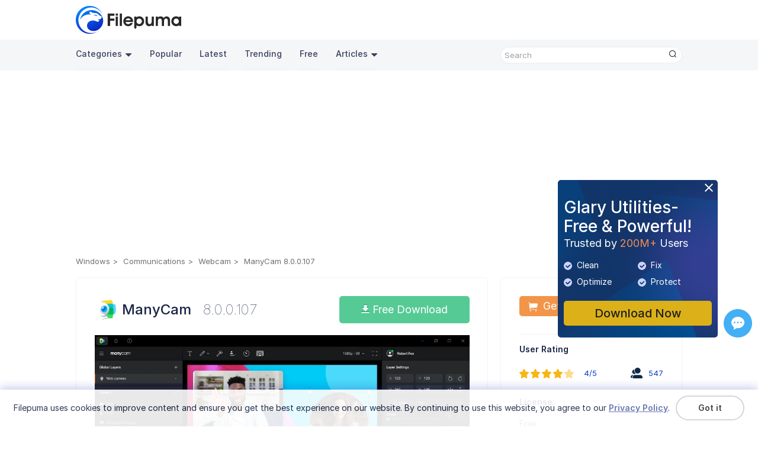

--- FILE ---
content_type: text/html; charset=utf-8
request_url: https://www.google.com/recaptcha/api2/aframe
body_size: 268
content:
<!DOCTYPE HTML><html><head><meta http-equiv="content-type" content="text/html; charset=UTF-8"></head><body><script nonce="vZMV4DB_sp8l33lKYp3u8w">/** Anti-fraud and anti-abuse applications only. See google.com/recaptcha */ try{var clients={'sodar':'https://pagead2.googlesyndication.com/pagead/sodar?'};window.addEventListener("message",function(a){try{if(a.source===window.parent){var b=JSON.parse(a.data);var c=clients[b['id']];if(c){var d=document.createElement('img');d.src=c+b['params']+'&rc='+(localStorage.getItem("rc::a")?sessionStorage.getItem("rc::b"):"");window.document.body.appendChild(d);sessionStorage.setItem("rc::e",parseInt(sessionStorage.getItem("rc::e")||0)+1);localStorage.setItem("rc::h",'1767860548112');}}}catch(b){}});window.parent.postMessage("_grecaptcha_ready", "*");}catch(b){}</script></body></html>

--- FILE ---
content_type: text/css
request_url: https://www.filepuma.com/am/css/newversion.css?0625174123
body_size: 13356
content:
* {
    margin: 0;
    padding: 0;
  }
  a {
    text-decoration: none;
    color: #093bcf;
  }
  a:hover {
    text-decoration: none;
  }
  html {
    font-size: 62.5%;
  }
  @font-face {
    font-family: 'roboto-black';
    src: url('../fonts/Roboto-Black.ttf');    
  }
  @font-face {
    font-family: 'roboto-medium';
    src: url('../fonts/Roboto-Medium.ttf');
  }
  @font-face {
    font-family: 'roboto-light';
    src: url('../fonts/Roboto-Light.ttf');    
  }
  body {
    font-family: "Inter", "Open Sans", system-ui, -apple-system, BlinkMacSystemFont,
      "Segoe UI", Roboto, Oxygen-Sans, Ubuntu, Cantarell, "Helvetica Neue",
      sans-serif;
    font-size: 1.4rem;
    color: #192446;
    line-height: 24px;
  }
  /* CSS */
  :root {
    font-family: Inter, "Open Sans", system-ui, -apple-system, BlinkMacSystemFont,
    "Segoe UI", Roboto, Oxygen-Sans, Ubuntu, Cantarell, "Helvetica Neue",
    sans-serif;
    font-feature-settings: 'liga' 1, 'calt' 1; /* fix for Chrome */
  }
  @supports (font-variation-settings: normal) {
    :root { font-family: InterVariable, "Open Sans", system-ui, -apple-system, BlinkMacSystemFont,
      "Segoe UI", Roboto, Oxygen-Sans, Ubuntu, Cantarell, "Helvetica Neue",
      sans-serif;}
  }
  ul {
    list-style: none;
  }
  img {
    border: none;
    outline: none;
  }
  button:focus{
    outline:0;
  }  
  .head-con-r {
    float: right;
    padding-top: 10px;
    height: 50px;
  }
  .clearfix:before,
  .clearfix:after {
    content: " ";
    display: table;
  }
  .clearfix:after {
    clear: both;
  }
  input,textarea,select{
    font-family:inherit;
  }
  input.search-input::input-placeholder {
    color: #a1a0a0;
  }
  input.search-input::-webkit-input-placeholder {
    color: #a1a0a0;
  }
  input.search-input:-ms-input-placeholder {
    color: #a1a0a0;
  }
  input.search-input:-moz-placeholder {
    color: #a1a0a0;
  }
  input.search-input::-moz-placeholder {
    color: #a1a0a0;
  }
  input.search-input:focus::-webkit-input-placeholder {
    color: rgba(0, 0, 0, 0);
  }
  input.search-input:focus::-moz-input-placeholder {
    color: rgba(0, 0, 0, 0);
  }
  .content-wrap {
    width: 1200px;
    margin: 0 auto;
    /* padding: 15px 0 10px; */
  }
  nav .content-wrap,
  .content-wrap.app-all-list,
  .content-wrap.ad-full-width {
    padding: 0;
  }
  .content-wrap.intro-con-wrap {
    display: table;
    border-spacing: 15px;
    width: 1230px;
  }
  .content-wrap.ad-full-width .ad-wrap {
    margin-bottom: 25px;
  }
  .content-wrap.content-wrap-policy{
    width: 1000px;
    padding-bottom: 50px;
    min-height: 500px;
  }
  .translate-btn {
    padding: 5px 10px;
    line-height: 36px;
    border: 1px solid rgba(26, 26, 26, 0.33);
    border-radius: 5px;
    color: #434343;
    font-size: 1.6rem;
    cursor: pointer;
  }
  .translate-btn:hover {
    background: #f4f4f6;
  }
  header{
   /* background: #f2f4f8;
    -webkit-box-shadow: 0 1px 4px 0 rgba(106, 105, 106, 0.2);
    box-shadow: 0 1px 4px 0 rgba(106, 105, 106, 0.2); */
  }
  nav{
    background: #f5f6f8;
  }
  .nav-cat {
    position: relative;
  }
  .nav-cat:hover .cat-submenu-wrap {
    display: block;
  }
  .cat-submenu-wrap {
    position: absolute;
    background: #fff;
    /* -webkit-box-shadow: 0 1px 4px 0 rgba(106, 105, 106, 0.2);
    box-shadow: 0 1px 4px 0 rgba(106, 105, 106, 0.2); */
    border: 1px solid #f2f4f8;
    top: 52px;
    border-bottom-left-radius: 5px;
    border-bottom-right-radius: 5px;
    display: none;
    z-index: 1;
    overflow: hidden;
  }
  .cat-submenu-wrap li {
    float: none;
    white-space: nowrap;
  }
  .cat-submenu-wrap li a {
    color: #38415f;
    display: block;
    padding: 5px 20px;
    min-width: 180px;
  }
  .cat-submenu-wrap li a:hover {
    background: #f6f6f6;
  }
  .search,
  .tranalate-btn-wrap {
    float: right;
  }
  .search {
    padding: 12px 0;
    width: 30%;
  }
  .search.search-software{
    width: 54%;
    float: none;
    margin: 0 auto;
  }
  .nav-bar-con,
  .nav-bar-con > li,
  .operation-system,
  .logo,
  .rending-app-item > a,
  .rending-app-item > div {
    float: left;
  }
  .nav-bar-con-list.nav-bar-con-sub>li{
    display: none;
  }
  .nav-bar-con-list.nav-bar-con-sub>li.active{
    display: block;
  }
  .logo{
    margin: 10px 0;
  }
  .logo img{
    vertical-align: middle;
  }
  .navbar-toggle-btn {
    background: #fff;
    display: none;
    width: 30px;
    height: 32px;
    float: left;
    margin: 15px 0;
    background: url("../img/imgnewversion/navbar-btn.png") 0 0 no-repeat;
  }
  .navbar-toggle-btn:hover {
    background: url("../img/imgnewversion/navbar-btn.png") -30px 0 no-repeat;
  }
  .navbar-toggle-btn:active {
    background: url("../img/imgnewversion/navbar-btn.png") -60px 0 no-repeat;
  }
  .nav-bar-con-item > li {
    line-height: 36px;
    margin-right: 30px;
    float: left;
  }
  /* .nav-bar-con > li {
    margin-right: 50px;
  } */
  .breadcrumb {
    float: left;
  }
  .share-wrap {
    float: right;
    line-height: 50px;
  }
  #app {
    margin: 100px auto;
    width: 300px;
  }
  #st-1 .st-btn{
    display: block !important;
    width: 48px !important;
    height: 48px !important;
    border-radius: 24px !important;
    line-height: unset !important;
    margin-bottom: 10px;
  }
  #st-1 .st-btn:hover{
    top: unset !important;
  }
  #st-1 .st-btn[data-network="sharethis"]{
    background-color: #fe6d4c !important;
  }
  .sharethis-inline-share-buttons.st-inline-share-buttons .st-total {
    color: #192446 !important;
    background-position: center 18px;
    padding: 0 0 8px !important;
    width: 48px;
  }
  .sharethis-inline-share-buttons.st-inline-share-buttons .st-total > span.st-label {
    font-size: 12px !important;
    line-height: 18px !important;
    border: 1px solid rgb(170, 170, 170);
    border-radius: 5px;
    padding: 0 3px !important;
    background: #fff;
  }
  .sharethis-inline-share-buttons.st-inline-share-buttons .st-total > span.st-shares {
    position: relative;
    font-size: 0 !important;
    height: 0;
    line-height: 0 !important;
  }
  .sharethis-inline-share-buttons.st-inline-share-buttons .st-total > span.st-shares::before {
    content: "";
    border: 4px solid transparent;
    border-top-color: transparent;
    border-top-color: rgb(170, 170, 170);
    position: absolute;
    left: 20px;
    bottom: -8px;
  }
  .sharethis-inline-share-buttons.st-inline-share-buttons .st-total > span.st-shares::after {
    content: "";
    border: 4px solid transparent;
    border-top-color: transparent;
    border-top-color: #fff;
    position: absolute;
    left: 20px;
    bottom: -7px;
  }
  .breadcrumb li {
    float: left;
    line-height: 44px;
    font-size: 1.3rem;
    color: #707070;
  }
  .breadcrumb li a {
    color: #707070;
  }
  .breadcrumb li a:hover {
    text-decoration: underline;
  }
  .breadcrumb > li + li:before {
    color: #707070;
    content: "> ";
    padding: 0 5px;
  }
  .breadcrumb li.active {    
    color: #707070;
  }
  .translate_nor{
    float: right;
    margin-top: 9px;
    min-width: 83px;
  }
  .operation-system{
    height: 50px;
    margin-right: 80px;
  }
  .operation-system li {
    min-width: 90px;
    text-align: center;
    float: left;
    line-height: 46px;
    padding: 0 12px;
    border-top-left-radius: 5px;
    border-top-right-radius: 5px;
    border-top: 4px solid #fff;
  }  
  .operation-system li.active {
    background: #f5f6f8;
    border-top: 4px solid #5675f9;
  }
  .operation-system li span, .nav-bar-con-list .device-list span{
    display: inline-block;
    width: 18px;
    height: 18px;
    margin-right: 5px;
    vertical-align: sub;
  }
  .nav-bar-con-list .device-list span{
    margin-right: 10px;
  }
  .operation-system li .device-list-win{
    background: url("/am/img/imgnewversion/device-flag.png") 0 0 no-repeat;
  }
  .operation-system li.active .device-list-win{
    background: url("/am/img/imgnewversion/device-flag.png") 0 -18px no-repeat;
  }
  .nav-bar-con-list li .device-list-win{
    background: url("/am/img/imgnewversion/device-flag.png") 0 0 no-repeat;
  }
  .nav-bar-con-list li:hover .device-list-win{
    background: url("/am/img/imgnewversion/device-flag.png") 0 -18px no-repeat;
  }
  .operation-system li.active a{
    color: #5675f9;
  }
  .operation-system li .device-list-mac{
    background: url("/am/img/imgnewversion/device-flag.png") -18px 0 no-repeat;
  }
  .operation-system li.active .device-list-mac{
    background: url("/am/img/imgnewversion/device-flag.png") -18px -18px no-repeat;
  }
  .nav-bar-con-list li .device-list-mac{
    background: url("/am/img/imgnewversion/device-flag.png") -18px 0 no-repeat;
  }
  .nav-bar-con-list li:hover .device-list-mac{
    background: url("/am/img/imgnewversion/device-flag.png") -18px -18px no-repeat;
  }
  .operation-system li .device-list-android{
    background: url("/am/img/imgnewversion/device-flag.png") -36px 0 no-repeat;
  }
  .operation-system li.active .device-list-android{
    background: url("/am/img/imgnewversion/device-flag.png") -36px -18px no-repeat;
  }
  .nav-bar-con-list li .device-list-android{
    background: url("/am/img/imgnewversion/device-flag.png") -36px 0 no-repeat;
  }
  .nav-bar-con-list li:hover .device-list-android{
    background: url("/am/img/imgnewversion/device-flag.png") -36px -18px no-repeat;
  }
  .operation-system li .device-list-app{
    background: url("/am/img/imgnewversion/device-flag.png") -54px 0 no-repeat;
  }
  .operation-system li.active .device-list-app{
    background: url("/am/img/imgnewversion/device-flag.png") -54px -18px no-repeat;
  }
  .nav-bar-con-list li .device-list-app{
    background: url("/am/img/imgnewversion/device-flag.png") -54px 0 no-repeat;
  }
  .nav-bar-con-list li:hover .device-list-app{
    background: url("/am/img/imgnewversion/device-flag.png") -54px -18px no-repeat;
  }
  .operation-system li .device-list-iphone{
    background: url("/am/img/imgnewversion/device-flag.png") -72px 0 no-repeat;
  }
  .operation-system li.active .device-list-iphone{
    background: url("/am/img/imgnewversion/device-flag.png") -72px -18px no-repeat;
  }
  .nav-bar-con-list li .device-list-iphone{
    background: url("/am/img/imgnewversion/device-flag.png") -72px 0 no-repeat;
  }
  .nav-bar-con-list li:hover .device-list-iphone{
    background: url("/am/img/imgnewversion/device-flag.png") -72px -18px no-repeat;
  }
  .operation-system li a {
    color: #434343;
    font-size: 1.4rem;
  }
  .operation-system li a:hover {
    /* font-weight: 600; */
  }
  .nav-bar-con-list .device-list{
    line-height: 36px;
    padding: 5px 2%;
    display: none;
  }
  .nav-bar-con-list .device-list a{
    color: #434343;
  }
  .nav-bar-con-list .device-list.active a{
     color: #385bf1;
  } 
  .nav-bar-con-item > li > a {
    color: #38415f;
    font-weight: 500;
    display: block;
    padding: 6px 0;
    border-bottom: 4px solid #f2f4f8;
  }
  .nav-bar-con-item > li > a:hover {
    color: #093bcf;
    border-bottom: 4px solid #093bcf;
  }
  .cat-submenu-wrap li a:hover {
    color: #093bcf;
    background: #f6f6f6;
  }
  .triangle {
    margin-left: 5px;
  }
  .search-text {
    width: 100%;
    height: 28px;
    position: relative;
  }
  .search.search-software .search-text{
    height: 46px;
  }
  .search-input {
    border-radius: 14px;
    border-top-right-radius: 0;
    border-bottom-right-radius: 0;
    border: 1px solid #ececec;
    border-right: none;
    line-height: 28px;
    height: 28px;
    padding-left: 2%;
    width: 90%;
    position: absolute;
    right: 10%;
    background: #fff;
    box-sizing: border-box;
  }
  .search.search-software .search-input {
    line-height: 46px;
    height: 46px;
    border-radius: 23px;
    border-top-right-radius:0;
    border-bottom-right-radius:0;
  }
  .search-software-tip{  
    line-height: 50px;
    text-align: center;
  }
  .search-software-tip a{
    color: #b4b4b4;
  }
  .search-software-tip a:hover{
    text-decoration: underline;
  }
  .search-input:focus {
    border: 2px solid #0060df;
    border-right: none;
    outline: none;
  }
  .search-input:focus + .search-btn {
    border: 2px solid #0060df;
    border-left: none;
    height: 28px;
    right: 0px;
    top: 0px;
    box-sizing: border-box;
  }
  .search-btn {
    position: absolute;
    width: 10%;
    height: 28px;
    right: 0;
    top: 0;
    cursor: pointer;
    background: #fff;
    text-align: center;
    border-top-right-radius: 14px;
    border-bottom-right-radius: 14px;
    border: 1px solid #ececec;
    border-left: none;
    box-sizing: border-box;
  }
  .search.search-software .search-btn{
    height: 46px;
    line-height: 46px;
    border-top-right-radius: 23px;
    border-bottom-right-radius: 23px;    
  }
  .search-btn:hover {
    background: #e5e5e5;
  }
  .search-btn img {
    vertical-align: baseline;
  }
  .categories-btn-wrap{
    font-size: 0;
    margin-top: 20px;
  }
  .categories-btn{
    display: inline-block;
    font-size: 12px;
    border: 1px solid #ededed;
    border-radius: 5px;
    background: #fafbfc;
    line-height: 36px;
    color: #192446;
    padding: 0 16px;
    margin: 0 12px 10px 0;
    font-weight: 500;
  }
  .categories-btn:hover{
    color: #5675f9;
  }
  /* .intro-item {
    display: table-cell;
    width: 21%;
    -webkit-box-shadow: 0 0 5px 0 rgba(106, 105, 106, 0.18);
    box-shadow: 0 0 5px 0 rgba(106, 105, 106, 0.18);
    border-radius: 5px;
    padding: 1%;
    background: #fcfcfd;
    vertical-align: middle;
  } */
  .intro-item-none {
    display: none;
  }
  .intro-item-icon-wrap {
    display: table-cell;
    vertical-align: middle;
  }
  .intro-item-con {
    display: table;
  }
  .intro-item-icon {
    width: 36px;
    height: 36px;
  }
  .intro-item-icon.macos {
    background: url(../img/imgnewversion/icons.png) 0 0 no-repeat;
  }
  .intro-item-icon.downloads-served {
    background: url(../img/imgnewversion/icons.png) -36px 0 no-repeat;
  }
  .intro-item-icon.versions {
    background: url(../img/imgnewversion/icons.png) -72px 0 no-repeat;
  }
  .intro-item-icon.update-check {
    background: url(../img/imgnewversion/icons.png) -108px 0 no-repeat;
  }
  .intro-item-info {
    display: table-cell;
  }
  .intro-item:last-child {
    margin-right: 0;
  }
  .intro-item-describe {
    color: #969fa8;
  }
  .app-categories-operate {
    margin-top: 22px;
  }
  .app-category-title,
  .app-review-title,
  .policy-second-title {
    font-size: 1.8rem;
    font-weight: 600;
    line-height: 36px;
  }
  .product-info-detail-title.pro-old-versions{
    margin-bottom:0;
    float: left;
    line-height: 36px;
  }
  .app-category-title{
    font-size: 1.4rem;
  }
  .policy-second-title{
    margin-bottom: 10px;
  }
  .app-review-title {
    font-weight: normal;
  }
  .app-categories-item {
    width: 68%;
    float: right;
  }
  .rending-app-list {
    width: 30%;
    float: left;
  }
  .app-wrap {
    margin: 25px 0;
    border-radius: 5px;
    /* -webkit-box-shadow: 0 0 4px 0 rgba(106, 105, 106, 0.2);
    box-shadow: 0 0 4px 0 rgba(106, 105, 106, 0.2); */
    border: 1px solid #f2f4f8;
    padding: 12px 0 0;
  }
  .app-wrap-col-left {
    margin-right: 2%;
  }
  .app-wrap-col-left,
  .app-wrap-col-right {
    float: left;
    width: 49%;
  }
  .app-list-table {
    width: 50%;
    float: left;
    border-collapse: separate;
    border-spacing: 0;
    overflow: hidden;
  }
  .app-wrap-two-col .app-list-table {
    width: 100%;
    float: none;
  }
  .app-list-table td {
    padding: 12px 25px 0;
  }
  .categories-app-list {
    width: 100%;
    /* -webkit-box-shadow: 0 0 4px 0 rgba(106, 105, 106, 0.2);
    box-shadow: 0 0 4px 0 rgba(106, 105, 106, 0.2); */
    border: 1px solid #f2f4f8;
    border-radius: 5px;
    margin-bottom: 25px;
    border-collapse: collapse;
  }
  .categories-app-list tr:hover {
    background: #f5f5f6;
  }
  .categories-app-list.pro-versions.pro-latest-vesion tr:hover{
    background: unset;
  }
  .categories-app-list td {
    padding: 20px;
  }
  .categories-app-list td.categories-app-info {
    width: 50%;
    padding-left: 0;
  }
  .categories-app-list td.categories-app-ico {
    width: 36px;
  }
  .categories-app-list td.categories-app-ico img{
    width:36px;
    vertical-align: middle;
  }
  .categories-app-list.pro-versions.pro-latest-vesion td{
    vertical-align: top;
  }
  .categories-app-list.pro-versions.pro-latest-vesion td.categories-app-ico img{
    width:46px;
  }
  .categories-app-list.pro-versions.pro-latest-vesion td .categories-app-title{
    font-size: 2.8rem;
    line-height: 46px;
  }
  .categories-app-list.pro-versions.pro-latest-vesion td .pro-download-btn{
    margin-top: 0;
  }
  .categories-app-list.pro-versions.pro-latest-vesion td  .app-size{
    float: none;
    margin-left: 20px;
  }
  .categories-app-list.pro-versions.pro-authers td{
    padding-bottom: 0;
  }
  .categories-app-list.pro-versions td.pro-latest-vesion-des{
    padding:0 0 20px;
  }
  .categories-app-list.pro-versions.pro-latest-vesion td.pro-latest-vesion-des .pro-download-btn{
    margin-bottom: 20px;
    float: none;
    color: #fff;
    display: none;
  }
  .pro-latest-vesion-des a{
    color: unset;
  }
  .categories-app-list.pro-versions.pro-authers>tbody>tr>td{
    padding: unset;
  }
  .categories-app-list.pro-versions.pro-authers .intro-item-describe{
    font-size: 1.2rem;
  }
  .app-download {
    width: 106px;
  }
  .categories-app-list.pro-versions .app-download{
    width: 50%;
  }
  .app-download-btn {
    display: block;
    width: 106px;
    height: 28px;
    border: 1px solid #59b678;
    border-radius: 5px;
    color: #59b778;
    line-height: 28px;
    text-align: center;
  }
  .app-download-btn:hover {
    color: #fff;
    background: #59b778;
  }
  .app-download-btn:active {
    color: #fff;
    background: #51a76d;
  }
  .categories-app-list.pro-versions .app-download-btn{
    float: right;
  }
  .categories-app-list.pro-versions .pro-download-btn{
    float: right;
    width: auto;
    padding: 0 30px;
    font-size: 1.6rem;
  }
  .rending-app-wrap {
    background: #fcfcfd;
    /* -webkit-box-shadow: 0 0 4px 0 rgba(106, 105, 106, 0.14);
    box-shadow: 0 0 4px 0 rgba(106, 105, 106, 0.14); */
    border: 1px solid #f2f4f8;
    margin: 25px 0;
    width: 100%;
    border-radius: 5px;
    border-spacing: 0;
    padding: 12px 0 0;
  }
  .rending-app-wrap.rending-app-wrap-category{
    padding: 0;
  }
  .rending-app-item td {
    padding: 12px 25px 0;
  }
  .app-category-item td a {
    padding: 15px 20px;
    display: block;
  }
  .rending-app-item td:last-child {
    padding-left: 15px;
  }
  .rending-app-item td.rending-app-ico {
    padding-right: 0;
    width: 24px;
  }
  .rending-app-item td.rending-app-ico img {
    width: 24px;
    vertical-align: middle;
  }
  .rending-app-item > a {
    width: 14%;
    margin-right: 4%;
  }
  .rending-app-item > div {
    width: 82%;
  }
  .intro-item-title {
    color: #192446;
    font-size: 1.6rem;
    line-height: 30px;
    font-weight: 600;
  }
  .app-review-wrap {
    width: 100%;
  }
  .app-list-table td.app-icon {
    width: 24px;
    padding-right: 0;
  }
  .app-icon img {
    width: 24px;
    vertical-align: middle;
  }
  .categories-app-list .app-icon {
    width: 58px;
  }
  .app-cost {
    text-align: right;
  }
  .categories-app-list .app-icon img {
    width: 48px;
  }
  .app-list-table td.app-info {
    padding-left: 15px;
  }
  .app-list-table tr:not(:last-child) a,
  .app-wrap.latest-update .app-list-table tr a,
  .rending-app-item a,
  .app-category-item a {
    color: #192446;
  }
  .app-list-table tr:not(:last-child) a:hover,
  .app-wrap.latest-update .app-list-table tr a:hover {
    text-decoration: underline;
    color: #093bcf;
  }
  .rending-app-item a:hover {
    text-decoration: underline;
    color: #093bcf;
  }
  .app-category-item:hover {
    background: #f5f5f6;
  }

  
  /* .searchWordCloud-wrap{
    border: 1px solid #f2f4f8;
    border-radius: 5px;
    margin: 22px 0 25px;
    padding: 20px 0;
  }
  #searchWordCloud{
    width: 80%;
    height: 400px; 
    margin: 0 auto;   
  }
  #searchWordCloud a{
      cursor: pointer;
      text-decoration: none;
      z-index: 1;
  }
  #searchWordCloud a.larger{
    z-index: 0;
  } */
  .searchCloudWords{
    border: 1px solid #f2f4f8;
    border-radius: 5px;
    padding: 5%;
    margin: 22px 0 25px;
  }
  ul.cloud {
    list-style: none;
    padding-left: 0;
    display: flex;
    flex-wrap: wrap;
    align-items: center;
    justify-content: center;
    line-height: 3.65rem;    
  }
  
  ul.cloud a {    
    --size: 4;
    --color: #a33;
    color: var(--color);
    font-size: calc(var(--size) * 0.25rem + 0.75rem);
    display: block;
    padding: 0.125rem 0.25rem;
    position: relative;
    text-decoration: none;   
    text-align: center; 
  }
  
  ul.cloud a[data-weight="1"] { --size: 1; }
  ul.cloud a[data-weight="2"] { --size: 2; }
  ul.cloud a[data-weight="3"] { --size: 3; }
  ul.cloud a[data-weight="4"] { --size: 4; }
  ul.cloud a[data-weight="5"] { --size: 5; }
  ul.cloud a[data-weight="6"] { --size: 6; }
  ul.cloud a[data-weight="7"] { --size: 7; }
  ul.cloud a[data-weight="8"] { --size: 8; }
  ul.cloud a[data-weight="9"] { --size: 9; }
  ul.cloud a[data-weight="10"] { --size: 10; }
  ul.cloud a[data-weight="11"] { --size: 11; }
  ul.cloud a[data-weight="12"] { --size: 12; }
  ul.cloud a[data-weight="13"] { --size: 13; }
  ul.cloud a[data-weight="14"] { --size: 14; line-height: 3.5rem;}
  ul.cloud a[data-weight="15"] { --size: 15; }
  
  ul.cloud[data-show-value] a::after {
    content: " (" attr(data-weight) ")";
    font-size: 1rem;
  }
  
  ul.cloud li:nth-child(2n+1) a { --color: #181; }
  ul.cloud li:nth-child(3n+1) a { --color: #33a; }
  ul.cloud li:nth-child(4n+1) a { --color: #c38; }
  
  ul.cloud a:focus {
    outline: 1px dashed;
  }
  
  ul.cloud a::before {
    content: "";
    position: absolute;
    top: 0;
    left: 50%;
    width: 0;
    height: 100%;
    background: var(--color);
    transform: translate(-50%, 0);
    opacity: 0.15;
    transition: width 0.25s;
  }
  
  ul.cloud a:focus::before,
  ul.cloud a:hover::before {
    width: 100%;
  }
  
  @media (prefers-reduced-motion) {
    ul.cloud * {
      transition: none !important;
    }
  }



  .categories-list {
    /* box-shadow: 0 0 4px 0 rgba(106, 105, 106, 0.2); */
    border: 1px solid #f2f4f8;
    border-radius: 5px;
    margin: 25px 0;
  }
  .categories-item-submenu {
    border-top: 1px solid #f2f2f2;
    display: none;
  }
  .categories-list li,
  .categories-item-submenu li {
    border-bottom: 1px solid #f2f2f2;
  }
  .categories-with-submenu:hover .categories-item-submenu {
    display: block;
  }
  .categories-list li a,
  .categories-item-submenu li a {
    color: #093bcf;
    line-height: 64px;
    font-size: 1.4rem;
    padding: 0 25px;
    display: block;
  }
  .categories-item-submenu li a {
    padding-left: 50px;
  }
  .categories-list li a:hover {
    background: #f5f5f6;
  }
  .app-review-item-decribe a{
    color: #192446;
  }
 .app-review-decribe {
    height: 60px;
    line-height: 20px;
    overflow: hidden;
    -o-text-overflow: ellipsis;
    text-overflow: ellipsis;
    line-clamp: 3;
    -webkit-line-clamp: 3;
    display: -webkit-box;
    -webkit-box-orient: vertical;
    font-size: 1.4rem;
    color: #192446;
  }
  .rending-app-title span,
  .categories-app-title span {
    font-size: 1.4rem;
    color: #707070;
    padding-left: 5px;
  }
  .rending-app-title span{
    padding-left: 0;
  }
  .categories-app-title {
    font-size: 1.4rem;
    font-weight: 500;
    color: #192446;
  }
  .rending-app-title.rending-app-title-name span{
    font-weight: 600;
    color: #192446;
  }
  .colspan-td,
  .see-all-btn-wrap,
  .app-list-table td.colspan-td {
    text-align: center;
    padding: 25px 0;
  }
  .see-all-btn-wrap{
    text-align: right;
  }
  .read-more {
    float: right;
    margin-right: 20px;
    color: #707070;
  }
  .read-more:hover {
    text-decoration: underline;
  }
  .see-all-btn {
    color: #707070;
    font-size: 1.6rem;
    background: #eaecf0;
    border-radius: 5px;
    line-height: 40px;
    display: inline-block;
    padding: 0 15px;
    text-align: center;
  }
  .see-all-btn.more-popular {
    margin-bottom: 0;
  }
  .see-all-btn:hover {
    background: #e4e5ea;
  }
  .see-all-btn:active {
    background: #d6d7da;
  }
  .app-review-list {
    font-size: 0;
    margin-bottom: 25px;
  }
  .app-review-item {
    border: 1px solid #f2f4f8;
    background: #fcfcfd;
    padding: 2%;
    border-radius: 5px;
    display: inline-block;
    width: 32%;
    margin-top: 30px;
    margin-right: 2%;
    box-sizing: border-box;
    -moz-box-sizing: border-box;
    /* firefox*/
    -webkit-box-sizing: border-box;
    /* chrome safari*/
    -ms-box-sizing: border-box;
    /* IE8一下 */
    -o-box-sizing: border-box;
    /* presto opera*/
    vertical-align: top;
  }
  .app-review-item:nth-of-type(3n) {
    margin-right: 0;
  }
  .app-review-item:last-child {
    margin-right: 0;
  }
  .app-review-item img {
    margin-right: 15px;
    width: 36px;
  }
  .disable_automatic_guide_wrap{
    width: 76%;
    text-align: center;
    margin: 0 auto;
  }
  video::-webkit-media-controls-panel {
    background-image: linear-gradient(transparent, transparent) !important; 
  }
  #disable_automatic_guide_video{
    width: 100%;
    border-radius: 8px;
  }
  .app-review-item-logo,
  .app-review-item-decribe {
    display: table-cell;
    vertical-align: top;
  }
  .app-review-item-decribe > a:hover .rending-app-title.rending-app-title-name {
    text-decoration: underline;
  }
  .slogan {
    font-size: 1.5rem;
    color: #282828;
    font-weight: 500;
    margin-top: 30px;
    line-height: 30px;
  }
  .app-categories-title-wrap{
    line-height: 38px;
  }
  .app-categories-title-wrap .app-category-title {
    float: left;
    line-height: 36px;
  }
  .price-rating-wrap{
    margin-bottom: 10px;
  }
  .filter-by-price-wrap{
    float: left;
    margin-right: 10px;
  }
 /*  .filter-by-price {
    border: 1px solid #f2f4f8;
    border-radius: 5px;
    margin:0 10px 20px 0;
    float: left;
    padding: 0 10px;
  }
  .filter-by-price a {
    color: #093bcf;
    padding: 0 15px;
    line-height: 48px;
    font-size: 1.4rem;
  }
  .filter-by-price a.filter-by-price-active {
    color: #969fa8;
  } */
  .user-rating-wrap {
    float: left;
  }
  #filter-by-price .dd-selected, 
  #user-rating .dd-selected, 
  #cat-sort .dd-selected{
    height: 48px !important;
    font-size: 1.4rem;
    color: #969fa8 !important;
  }
  #user-rating .dd-option-image{
    width: 100%;
    height: 19px;
    max-width: none !important;
    float: none !important;
    display: block;
  }
  #user-rating .dd-option-text{
    display: none;
  }  
  #user-rating option {
    background: none;
    color: #59b778;
    font-size: 3.6rem;
    overflow: hidden;
  }
  .cat-sort-wrap {
    float: right;
    margin-bottom: 20px;
  }
  #cat-sort{
    display: inline-block;
    margin-left: 5px;
    z-index: 0;
  }
  .sort {
    color: #969fa8;
    font-size: 1.4rem;
  }
  .share-btn {
    width: 20px;
    height: 20px;
    display: inline-block;
    margin-right: 10px;
    vertical-align: top;
  }
  .share-btn.share-btn-fb {
    background: url(../img/imgnewversion/share-icons.png) 0 0 no-repeat;
  }
  .share-btn.share-btn-fb:hover {
    background: url(../img/imgnewversion/share-icons.png) 0 -20px no-repeat;
  }
  .share-btn.share-btn-tw {
    background: url(../img/imgnewversion/share-icons.png) -20px 0 no-repeat;
  }
  .share-btn.share-btn-tw:hover {
    background: url(../img/imgnewversion/share-icons.png) -20px -20px no-repeat;
  }
  .share-btn.share-btn-youtube {
    width: 24px;
    background: url(../img/imgnewversion/share-icons.png) -40px 0 no-repeat;
  }
  .share-btn.share-btn-youtube:hover {
    background: url(../img/imgnewversion/share-icons.png) -40px -20px no-repeat;
  }
  .share-btn.share-btn-rss {
    width: 17px;
    background: url(../img/imgnewversion/share-icons.png) -64px 0 no-repeat;
  }
  .share-btn.share-btn-rss:hover {
    background: url(../img/imgnewversion/share-icons.png) -64px -20px no-repeat;
  }
  .multi_lang_wrap{
    margin-top: 20px;    
  }
  #multi_lang .dd-selected{
    padding: 5px 20px;
    height: 30px;
    border: solid 1px #ccc;
  }
  #multi_lang  .dd-options{
    width: 108px !important;
    top: unset;
    bottom: 30px;
    border-top: solid 1px #ccc;
    border-bottom: none;
    border-top-left-radius: 5px;
    border-top-right-radius: 5px;
    overflow: hidden;
  }
  #multi_lang .dd-option{
    padding: 5px 20px;
    height: 30px;
  }
  .product-info-wrap {
    margin-bottom: 30px;
  }
  .product-info {
    width: 68%;
    float: left;
    /* -webkit-box-shadow: 0 0 4px 0 rgba(106, 105, 106, 0.2);
    box-shadow: 0 0 4px 0 rgba(106, 105, 106, 0.2); */
    border: 1px solid #f2f4f8;
    -webkit-box-sizing: border-box;
    box-sizing: border-box;
    border-radius: 5px;
    padding: 3%;
  }
  .product-info-left{
    width: 68%;
    float: left;
  }
  .product-info-left  .product-info {
    float: none;
    width: 100%;
  }

  .product-logo {
    width: 36px;
    float: left;
  }
  .product-info-top{
    font-size: 0;
    display: flex;
    flex-flow: row wrap;
    justify-content: space-between;
    align-items: center;
    /* flex-shrink: 1; */
    overflow: hidden;
  }
  .product-info-name{
    align-items: center;
    margin-bottom: 20px;
    flex: 1 1 60%;
    overflow: hidden;
  }
  .product-info-top-right {
    margin:0 20px 0 46px;
  }
  .product-info-download-btn{
    flex: 1 0 auto;
    margin-bottom: 10px;
  }
  .product-price-wrap {
    margin-bottom: 30px;    
  } 
  .product-price-wrap.with-price:before,
  .product-price-wrap.with-price:after {
    content: " ";
    display: table;
  }
  .product-price-wrap.with-price:after {
    clear: both;
  }
  .product-name {
    font-size: 2.4rem;
    font-weight: 500;
  }
  .product-price {
    font-size: 2.8rem;
    color: #151d42;
    font-weight: 500;
    line-height: 30px;
  }
  .product-name span {
    padding-left: 20px;
    font-weight: lighter;
    line-height: 36px;
  }
  .product-price del{
    padding-left: 0;    
    font-size:1.6rem;
    color: #a6a6a6;
    line-height: 30px;
    font-weight: normal;
  }
  .product-price-wrap.with-price .product-price del{
    color: #707070;
    line-height: 36px;
    font-size: 1.3rem;
  }
  .produc-info-abstract {
    font-size: 1.6rem;
    color: #707070;
    line-height: 36px;
  }
  .product-sep-line {
    height: 2px;
    background: #eef1f5;
    width: 100%;
  }
  .product-sep-line.right-sep-line {
    height: 1px;
  }
  .product-info-detail {
    line-height: 3.6rem;
  }
  .product-info-detail-title,
  .pop-up-title {
    font-size: 1.8rem;
    font-weight: 500;
    margin-bottom: 20px;
  }
  .pro-other-lang{
    overflow: hidden;
  }
  .pro-other-lang li{
    float: left;
    width: 50%;
  }
  .product-info-detail-title.download-item-title{
    font-weight: 600;
  }
  .pop-up-title{
    font-weight: 600;
    text-align: center;
    margin-bottom: 30px;
  }
  .product-info-more-wrap {
    /* height: 180px;
    overflow: hidden; */
    margin-bottom: 15px;
  }
  .product-info-more-wrap.show-more {
    height: 100%;
  }
  .product-info-more-wrap span {
    line-height: 36px;
    font-size: 1.4rem !important;
  }
  .product-info-more-wrap  ul{
    margin-top: 10px;
  }
  .product-info-more-wrap li{
    line-height: 30px;
    list-style: disc;
    list-style-position: outside;
    list-style-position: inside;
  }
  .pro-screenshot-wrap{
    height: 420px;
    margin: 0 auto;
    position: relative;
    cursor: pointer;
    z-index: 0;
    overflow:hidden;
  }
  /* .pro-screenshot-wrap ul li{
    display: none;
    position: absolute;
    top: 0;
    left: 0;
    z-index: 1;
    height: 100%;
    width: 100%;
    overflow: hidden;
  }
  .pro-screenshot-wrap ul li.active{
    display: block;
  }
  .pro-screenshot-wrap ul li img{
    vertical-align: top;
    width: 100%;
  } */
  .pro-screenshot-btn{
    position: absolute;
    cursor: pointer;
    z-index: 3;
    top: 45%;
    width: 56px;
    height: 56px;
    display: inline-block;
    position: absolute;
    top: 40%;
  }
  .pro-screenshot-btn img{
    width: 30px;
  }
  .pro-screenshot-btn.pro-screenshot-pre{
    left: 2%;
  }
  .pro-screenshot-btn.pro-screenshot-next{
    right: 2%;
  }
  .pro-screenshot-layer .pro-screenshot-btn.pro-screenshot-pre,.pro-screenshot-layer .pro-screenshot-btn.pro-screenshot-next{
    display: none;
  }
  .product-info-more-con p{
    margin-bottom: 10px;
  }
  .whats-new {
    list-style: disc;
    margin-left: 15px;
  }
  .product-info-item {
    padding: 0 10px;
    margin: 15px 0 25px;
  }
  .read-more-btn, 
  .about-more {
    color: #093bcf;
    font-weight: 500;
    display: block;
  }
  .comment-item td {
    padding-bottom: 20px;
  }
  .comment-user-profile {
    width: 46px;
    height: 46px;
    border-radius: 23px;
    vertical-align: super;
  }
  .tags{
    margin-top: 10px;
  }
  .tags a {
    float: left;
    width: 20%;
    line-height: 20px;
    margin-bottom: 10px;
  }
  .tags.more-search{
    margin-top: 15px;
  }
  .tags.more-search a {
    width: 50%;
  }
  .tags a:hover {
    text-decoration: underline;
  }
  .comment-con-wrap {
    float: right;
    padding-left: 2%;
  }
  .comment-user-name {
    font-weight: 600;
    line-height: 36px;
  }
  .comment-user-name span {
    color: #78808d;
    padding-left: 20px;
    font-weight: normal;
  }
  .product-info-right {
    float: right;
    width: 30%;
  }
  .gu-ad{
    background: rgb(0,38,83) url(../img/imgnewversion/version-page-ad-bg.png) right no-repeat;
    padding: 30px;
    margin-bottom: 20px;
  }
  .gu-ad-title{
    color: #fff;
    font-size: 36px;
    font-family: 'roboto-black', sans-serif;
    line-height: 48px;
  }
  .gu-ad-slogon{
    font-family: 'roboto-light', sans-serif;
    font-size: 16px;
    color: #e4e3f5;
  }
  .gu-ad-con{
    margin-top: 10px;
  }
  .gu-ad-con li{
    background: url(../img/imgnewversion/hook.png) center left no-repeat;
    padding-left: 20px;
    font-size: 16px;
    line-height: 24x;
    font-family: 'roboto-medium', sans-serif;
    color: #fff;
  }
  .gu-ad-btn{
    display: block;
    margin-top: 20px;
    line-height: 36px;
    text-align: center;
    background: #e8d856;
    color: #1d1d1c;
    font-size: 16px;
    font-family: 'roboto-black', sans-serif;
  }
  .gu-ad-btn:hover{
    background: #f5e775;
  }
  .gu-ad-btn:active{
    background: #d8c94a;
  }
  .product-info-right-item {
    /* -webkit-box-shadow: 0 0 4px 0 rgba(106, 105, 106, 0.2);
    box-shadow: 0 0 4px 0 rgba(106, 105, 106, 0.2); */
    border: 1px solid #f2f4f8;
    -webkit-box-sizing: border-box;
    box-sizing: border-box;
    border-radius: 5px;
    padding: 10%;
    margin-bottom: 25px;
  }
  .pro-buy-btn {
    display: inline-block;
    height: 34px;
    margin: 0 auto;
    text-align: center;
    line-height: 34px;
    background: #f29549;
    border-radius: 5px;
    font-size: 1.8rem;
    color: #fff;
    padding: 0 15px;
  }
  .product-price-wrap.with-price .pro-buy-btn{
    float: left;
  }
  .product-price-wrap.with-price .product-price{
    float: right;
    font-size: 2rem;
    color: inherit;
  }
  .product-price-con{
    border: 1px solid transparent;
    background: linear-gradient(#fbfaf9, #fbfaf9) padding-box,repeating-linear-gradient(-45deg,#d4d4d4 0,#d4d4d4 3px,#fbfaf9 0,#fbfaf9 5px);   
    border-radius: 3px;
    text-align: center;
    padding: 18px 0;
    margin-bottom: 20px;
  }
  .promo-code{
    font-size: 1.4rem;
    color: #f0805d;
    font-weight: 600;
  }
  .product-price-wrap .pro-buy-btn img{
    vertical-align: middle;
    margin-right: 3px;
  }
  .product-price-con + .pro-buy-btn{
    display: block;    
    height: 50px;
    line-height: 50px;
    background: #f0805d;
    font-size: 2rem;
  }
  .product-price-con + .pro-buy-btn:hover{
    background: #f88a68;
  }
  .product-price-con + .pro-buy-btn:active{
    background: #e77a59;
  }
  .pro-download-btn {
    display: block;
    line-height: 46px;
    width: 100%;
    text-align: center;
    background: #56ca95;
    border-radius: 5px;
    font-size: 1.8rem;
    color: #fff;
    /* margin-top: 15px; */
  }
  .pro-download-btn:hover {
    background: #62d691;
  }
  .pro-download-btn:active {
    background: #43b387;
  }
  .product-info-top .pro-download-btn{
    width: auto;
    padding: 0 20px;  
    white-space: nowrap;
    margin-bottom: 10px;
  }
  .product-info-top .pro-download-btn:hover{
    background: #43b387;
  }
  .product-info-top .pro-download-btn:active{
    background: #3ca87d;
  }
  .security-levels-info {
    margin-bottom: 20px;
  }
  .about-pro-title {
    font-size: 1.4rem;
    font-weight: 600;
    line-height: 30px;
    margin: 10px 0;
  }
  .about-pro-con {
    color: #707070;
  }
  .pro-buy-btn:hover {
    background: #f6a05a;
  }
  .pro-buy-btn:active {
    /* background: #e88e46; */
    background: #faa864;
  }
  .user-rating-con {
    line-height: 30px;
  }
  .user-rating-con span {
    color: #093bcf;
    padding-left: 10px;
    font-size: 1.3rem;
  }
  #user-rating-operate {
    display: inline;
    vertical-align: sub;
    font-size: 0;
  }
  #user-rating-operate img{
    margin-right: 3px;
  }
  .report-software {
    float: right;
    cursor: pointer;
  }
  .download-tip-con .report-software {
    float: none;
    color: #093bcf;
  }
  .users-num {
    float: right;
  }
  .users-num img {
    vertical-align: sub;
  }
  .clean-wrap-outer {
    margin-top: 25px;
    text-align: right;
    color: #093bcf;
  }
  .clean-wrap {
    float: left;
    cursor: pointer;
  }
  .clean {
    background: url(../img/imgnewversion/icons.png) 0 -36px no-repeat;
    display: inline-block;
    height: 20px;
    width: 18px;
    vertical-align: middle;
    margin-right: 10px;
  }
  .pro-version-item {
    margin: 20px 0;
    width: 100%;
    overflow: hidden;
    white-space: nowrap;
    text-overflow: ellipsis;
  }
  .pro-version-item a {
    color: #192446;
  }
  .pro-version-item a:hover {
    color: #093bcf;
    text-decoration: underline;
  }
  .pro-version-item img {
    vertical-align: middle;
    margin-right: 10px;
    width: 24px;
  }
  .pro-version-more {
    line-height: 32px;
    /* color: #192446; */
  }
  .pro-version-more:hover{
    /* color: #093bcf; */
    text-decoration: underline;
  }
  .pop-up {
    width: 34%;
    -webkit-box-shadow: 0 0 7px 1px rgba(106, 105, 106, 0.33);
    box-shadow: 0 0 7px 1px rgba(106, 105, 106, 0.33);
    border: 1px solid #f2f4f8;
    margin: 0 auto;
    padding: 3%;
    border-radius: 5px;
    position: absolute;
    left: 30%;
    background: #fff;
    display: none;
    z-index: 9999;
  }
  .pop-up.submit-report-feedback{
    background: url(../img/imgnewversion/thanks-bg.png) center center no-repeat;
    background-size: cover;
    color: #0d2775;
    text-align: center;
    width: 24%;
    left: 35%;
  }
  .pop-up.submit-report-feedback .pop-up-title{
    font-size: 2.4rem;
    color: #df615e;
    font-weight: 600;
    line-height: 36px;
    margin: 20px 0;
  }
  .pop-up.submit-report-feedback p{
    margin-bottom: 10px;
  }
  .pop-up.submit-program-feedback p{
    font-size: 1.8rem;
    text-align: center;
  }
  .submit-report-text{
    line-height: 36px;
  }
  .close-btn {
    width: 20px;
    height: 20px;
    background: url(../img/imgnewversion/close.png) center center no-repeat;
    cursor: pointer;
    position: absolute;
    right: 20px;
    top: 20px;
  }
  .about-pro-title img {
    vertical-align: middle;
    margin-right: 10px;
  }
  .submit-report-pro,
  .report-reason,
  .probllem-describe{
    border-radius: 5px;
    width: 100%;
    border: 1px solid #efefef;
    line-height: 46px;
    padding: 0 5px;
    font-size: 1.4rem;
    background: #fff;
    height: 46px;  
    margin-bottom: 20px;
  }
  .probllem-describe{
    height: 190px;
    margin-top: 20px;
  }
  .submit-report-btn{
    width: 218px;
    height: 48px;
    background: #f0f0f0;
    color: #101934;
    border-radius: 5px;
    margin: 0 auto;
    display: block;
    border: none;
    font-size: 1.6rem;
    font-weight: 500;
  }
  .submit-report-btn:hover{
    background: #e9e9e9;
  }
  .submit-report-btn:active{
    background: #d6d6d6;
  }
  .report-feedback-btn{
    width: 218px;
    height: 48px;
    background: #093bcf;
    color: #fff;
    border-radius: 5px;
    margin: 50px auto 0;
    display: block;
    border: none;
    font-size: 1.6rem;
    font-weight: 500;
  }
  .report-feedback-btn:hover {
    background: #1348e6;
  }
  .report-feedback-btn:active {
    background: #1140cd;
  }
  .software-view-operate{
    margin-bottom: 25px;
  }
  .store-fixed-top{
    width: 100%;
    background: #fff;
  }
  .store-fixed-top.fixed{
    position: fixed;
    top: 0;
    z-index: 99999;
  }
  .software-all-wrap{
    margin-bottom: 15px;
  }
  #watchlist-all-wrap{
    margin-bottom: 15px;
    position: relative;
    margin: 0 auto;
    left: -1%;
    width: 102%;
  }
  .store-title{
    font-size: 2.4rem;
    text-align: center;
    font-weight: 600;
    margin: 25px 0;
  }
  .software-sort-label{
    float: right;
  }
  .software-item{
    margin-bottom: 20px;
    position: relative;
  }
  .wall-column{
    width: 23%;   
    float: left;
    position: relative;
    padding: 1% 1%;
  }
  /* .software-item-con-wrap{
    box-shadow: 0 0 4px 0 rgba(106, 105, 106, 0.2);
    border-radius: 5px;
    
  } */
  .watchlist-btn{
    width: 24px;
    height: 24px;
    display: block;
    position: absolute;
    border: 1px solid #9d9c9c;
    right: 2%;
    top: 1%;
    border-radius: 12px;
    background: rgba(255,255,255,0.8) url("../img/imgnewversion/icons.png") -18px -36px no-repeat;
  }
  .watchlist-btn:hover{
    border: 1px solid #d55858;
  }
  .watchOn{
    background: rgba(255,255,255,0.8) url("../img/imgnewversion/icons.png") -42px -36px no-repeat;
    border: 1px solid #d55858;
  }
  .software-item-screenshot{
    width: 100%;
    vertical-align: top;
  }
  .software-item-con{
    padding: 10px 20px;
  }
  .software-item-name{
    font-size: 2rem;
    line-height: 36px;
    color: #192446;
  }
  .software-item-price{
    font-size: 2rem;
    font-weight: 600;
    float: left;
    line-height: 34px;
    color: #192446;
  }
  .software-item-purchase{
    margin-top: 20px;
  }
  .software-item-price span.original-price{
    font-size: 1.2rem;
    color: #adadad;
    padding-left: 10px;
    font-weight: normal;
  }
  .software-item-con-bot{
    margin: 20px 0;
  }
  .raty{
    text-align: right;
    color: #093bcf;  
    font-size: 1.2rem;
  }
  .raty-star-user {
    float: left;
    text-align: left;
  }
  .raty-star-user img { 
    vertical-align: sub;
  }
  .no-review{
    text-align: left;
    color: #adadad;
    margin-bottom: 5px;
    font-size: 1.3rem;
  }
  .software-item-describe {
    line-height: 28px;
    color: #192446;
  }
  #software-filter, 
  #software-sort{
    display: inline-block;
  }
  .dd-select{
    border-radius: 5px !important;
    border: none !important;
  }
  .dd-selected-text{
    color: #999;
    font-weight: normal !important;
    font-size: 1.4rem;
  }
  .dd-option-image, .dd-selected-image{
    max-width: 140px !important;
  }
  /* .dd-options{
    border: none !important;
    box-shadow: 0 0 4px 0 rgba(106, 105, 106, 0.2);
  } */
  .dd-option.dd-option-selected{
    background:#eee !important;
    color: #969fa8 !important;
  }
  .dd-option.dd-option-selected a{
    color: #969fa8 !important;
  }
  .dd-pointer-down{
    border-top: solid 5px #a1a1a1 !important;
  }
  .dd-option{
    border-bottom: none !important;
    color: #192446 !important;
  }
  .dd-option a{
    color: #192446 !important;
  }
  .dd-option.dd-option-selected:hover{
    background:#eee !important;
  }
  .dd-option:hover{
    background: #5897fb !important;
  }
  .dd-selected{
    background: #fff;
    border: none;
    border-radius: 5px;
    /* box-shadow: 0 0 4px 0 rgba(106, 105, 106, 0.2); */
    border: 1px solid #f2f4f8;
    height: 40px;
    width: 210px;
    color: #192446;
    font-weight: normal !important;
    font-size: 1.4rem;
  }
  .download-wrap{
    width: 94%;
    min-height: 300px;
    /* box-shadow: 0 0 4px 0 rgba(106, 105, 106, 0.2);   */
    border: 1px solid #f2f4f8;  
    padding: 3%;
    text-align: center;
    margin-bottom: 10px;
  }
  .border-wrap{
    width: 94%;
    /* box-shadow: 0 0 4px 0 rgba(106, 105, 106, 0.2);   */  
    border: 1px solid #f2f4f8;
    padding: 3%;
    margin-bottom: 30px;
  }
  .terms strong{
    font-size: 1.6rem;
    font-weight: 500;
    line-height: 36px;
  }
  .download-title{
    font-size: 2.4rem;
    font-weight: 500;
    line-height: 92px;
  }
  .download-title img{
    margin-right: 20px;
    vertical-align: middle;
    width: 50px;
  }
  .download-title span{
    font-weight: lighter;
    padding-left: 20px;
  }
  .download-tip{  
    margin: 40px 0 30px;
    text-align: left;
    display: inline-block;
  }
  .download-tip:hover .download-tip-icon{    
    background: url(../img/imgnewversion/download-arrow-hover.png)  no-repeat;
    background-size: contain;
  }
  .download-tip-icon{
    background: url(../img/imgnewversion/download-arrow-default.png) no-repeat;
    width: 50px;
    height: 50px;
    display: inline-block;
    margin-right: 20px;
    vertical-align: middle;
    background-size: contain;
  }
  .download-tip-con{
    display: inline-block;
    vertical-align: middle;
  }
  .download-pro-feature li{
    display: inline-block;
    padding: 20px 30px;
    border-radius: 5px;
    margin: 0 15px 30px;
    font-weight: 500;
    height: 54px;
    vertical-align: top;
    background:#f6f7f8;
    font-size: 0;
    position: relative;
    cursor: pointer;
  }
  .download-pro-feature li:hover>.download-pro-feature-more{
    display: block;
  }
  .download-pro-feature-more{
    position: absolute;
    left:0;
    top:102px;  
    display: none;    
    z-index: 9999;
  }
  .feature-more-triangle{
    /* width: 0;
    height: 0;
    border: 10px solid transparent;  
    border-bottom-color: rgb(179, 20, 20); 
    margin: -20px auto 0; */
    background: url(../img/imgnewversion/show-more.png) no-repeat;
    width: 18px;
    height: 8px;
    margin: 0 auto;
    position: relative;
  }
  .download-pro-feature li .download-pro-feature-more p{
    background: #fff;
    padding: 20px 46px;
    white-space: nowrap;
    /* box-shadow: 0 0 4px 0 rgba(106, 105, 106, 0.28);  */ 
    border: 1px solid #f2f4f8;
    border-radius: 5px;
    margin-left: 0;
    width: auto;
    margin-top: -1px;
  }
  .download-pro-feature li img,
  .download-pro-feature li p{
    vertical-align: middle;
  }
  .download-pro-feature li p{
    line-height: 18px;
    display: inline-block;
    margin-left: 10px;
    font-size: 1.4rem;
    font-weight: 500;
    width: 100px;
    text-align: left;
  }
  .download-pro-describe{
    color: #78808d;
    line-height: 30px;
    margin: 20px 0;
  }
  .download-sep-line{
    background: #bebebe;
    height: 1px;
    width: 100%;
  }  
  .download-item-about{
    margin-top: 30px;
    text-align: left;
  }
  .download-item-about-wrap{
    padding-left: 10px;
  }
  .download-item-about-con{
    line-height: 3.6rem; 
    height: 108px;
    overflow: hidden;
  }
  .download-item-about-con span{
    font-size: 1.4rem !important;
  }
  .footer-con {
    padding: 30px 0;
    width: 100%;
    display: table;
  }
  .footer-con-logo {
    display: table-cell;
    width: 38%;
    padding-right: 6%;
    vertical-align: middle;
  }
  .footer-con-logo img{
    width: 182px;
    vertical-align: top;
  }
  .footer-nav-wrap {
    display: table;
    width: 100%;
  }
  .footer-nav {
    display: table-cell;
    width: 56%;
  }
  .footer-nav-title {
    font-size: 1.4rem;
    color: #282828;
    font-weight: 600;
    margin-bottom: 14px;
  }
  .footer-nav-list a,
  .copyright {
    font-size: 1.4rem;
    color: #282828;
    line-height: 30px;
  }
  .footer-nav-list a:hover {
    color: #093bcf;
    text-decoration: underline;    
  }
  .sep-line {
    height: 1px;
    background: #a6a6a6;
  }
  .sep-line.sep-line-e7{
    background: #e7e7e7;
    margin: 30px 0;
  }
  .major-categories li{
    float: left;
    border: 1px solid rgba(201,200,200,.3);
    line-height: 40px;
    background: #f7f7f8;
    font-size: 15px;
    font-weight: 500;
    padding: 0 15px;
    cursor: pointer;
  }
  .major-categories li.popular-software{
    border-top-left-radius: 8px;
    border-bottom-left-radius: 8px;
    border-right: unset;
  }
  .major-categories li.latest-software{
    border-top-right-radius: 8px;
    border-bottom-right-radius: 8px;
    border-left: unset;
  }
  .major-categories li.active{
    background: #5675f9;
    border: 1px solid #5675f9;
    color: #fff;
  }
  .major-categories li:not(.active):hover{
    background: #608cfa;
    color: #fff;
  }
  .major-categories-app-more{
    text-align: right;
    margin-top: -15px;
  }
  .major-categories-app-more a{
    color: #5675f9;
    font-size: 1.3rem;
    font-weight: 500;
  }
  .major-categories-app-list-wrap{
    overflow: hidden;
    font-size: 0;
  }
  .major-categories-app-list-inner{
    white-space: nowrap;
    position: relative;
  }
  .major-categories-app-list{
    display: inline-block;
    vertical-align: top;
  }
  .major-categories-app-list li{
    float: left;
    width: 15%;
    margin:15px 2% 15px 0;
    border: 1px solid #efefef;
    box-sizing: border-box;
    border-radius: 5px;
  }
  .major-categories-app-list li:nth-child(6n){
    margin: 15px 0;
  }
  .major-categories-app-list li>a{
    padding: 20px 15px;
    display: block;    
    color: #192446;
  }
  .major-categories-app-list li>a:hover .major-categories-app-name{
    text-decoration: underline;
  }
  .major-categories-app-list li img{
    display: block;
    margin: 0 auto;
    width: 36px;
    height: 36px;
    margin-bottom: 25px;
  }
  .major-categories-app-name{
    font-size: 1.4rem;
    font-weight: 500;
    color: #192446;
    line-height: 38px;
    word-break: break-all;    
    white-space: nowrap;
    overflow: hidden;
    text-overflow: ellipsis;
  }
  .categories-all-item-list .major-categories-app-name{
    padding-left: 48px;
  }
  .major-categories-app-size{
    font-size: 1.2rem;
    color: #7e7e7e;
    text-overflow: ellipsis;
    overflow: hidden;
  }
  .app-size{
    float: right;
  }
  .major-categories-more-btn{
    display: block;
    margin: 15px auto 30px;
    background: #f3f3f3;
    border: 1px solid #dfe1e3;
    border-radius: 5px;
    line-height: 42px;
    width: 174px;
    text-align: center;
    color: rgba(25,36,70,0.7);
  }
  .major-categories-more-btn:hover{
    background: #fdfdfd;
  }
  .categories-all-swiper{
    /* visibility: hidden; */
    margin: 30px 0 50px;
    position: relative;
  }
  .swiper-container{
    width: 100%;
    height: 404px;
    margin: 0 auto;
    overflow: hidden;    
    float: left;    
    /*display: none; */
  }
  .swiper-wrapper{
    clear: both;
  }
  .swiper-slide{
    color: #000;
    display: inline-block;
    height: 404px;
  }
  .categories-all-swiper .swiper-slide-active{
    height: auto !important;
  }
  
  .categories-swiper-btn-wrap{
    width: 4%;
    position: absolute;
    text-align: center;
    display: none;
    z-index: 1;
    cursor: pointer;
    bottom: 0;
  }
  .categories-swiper-btn-wrap.categories-btn-wrap-prev{
    left: 2%;
  }
  .categories-swiper-btn-wrap.categories-btn-wrap-next{
    right: 2%;
  }
  .categories-swiper-btn-wrap img{
    width: 100%;
    display: inline-block;
    vertical-align: middle;
  }
  .categories-all-item-list{
    border-radius: 5px;
    border: 1px solid rgba(219,216,216,.39);
    padding: 0 15px;
  }
  .categories-all-item-list li:not(:last-child){
    border-bottom: 1px solid #efefef;
  }
  .categories-all-item-list li{
    position: relative;
    padding: 15px 0;
  }
  .categories-all-item-list li a{
    color: #192446;
  }
  .categories-all-item-list li a:hover{
    text-decoration: underline;
  }
  .categories-all-item-list li img{
    width: 32px;
    height: 32px;
    position: absolute;
    top: 18px;
    left: 0;
    z-index: 0;
  }
  .categories-all-item-wrap{
    width:94%;
    margin: 0 auto;
  }
  .categories-all-item-wrap>p{
    font-weight: 600;
    line-height: 48px;
    position: relative;
    margin-bottom: 10px;
  }
  .categories-all-item-more{
    position: absolute;
    right: 0;
    bottom: 0;
    font-size: 1.3rem;
    font-weight: 500;
    color: #5675f9;
  }
  .pro-auther-info{
    text-align: center;
    padding: 50px 0 60px;
  }
  .pro-auther-name{
    font-size: 2.8rem;
    line-height: 60px;
  }
  .pro-auther-info a{
    text-decoration: underline;
  }
  .copyright {
    font-size: 1.3rem;
    text-align: center;
    padding: 25px 0 30px;
    width: 100%;
  }
  .footer-nav-item {
    display: table-cell;
    width: 33%;
  }
  footer {
    background: #ebecef;
  }
  .ad-wrap {
    margin-top: 20px;
    width: 100%;
    overflow: hidden;
  }  
  .adTip {
    text-align: right;
    color: #969fa8;
    line-height: 14px;
    font-size: 1.3rem;
    margin-bottom: 5px;
  }
  .policy-title{
    font-size: 24px;
    text-align: center;
    margin: 35px 0;
    font-weight: 600;
    line-height: 48px;
  }
  .policy-tertiary-title{
    font-weight: 600;
    margin: 10px 0;
  }
  .policy-con{
    line-height: 30px;
    margin-bottom: 30px;
  }
  .copyright-notification{
    list-style:disc;
    list-style-position: inside;
    margin-top: 10px;
  }
  .policy-con-bold{
    font-weight: 600;
  }
  .form-row{
    position: relative;
    display: inline-block;
    width: 50%;
    margin-top: 10px;
  }
  .form-row.form-row-label{
    margin-top: 0;
    vertical-align: middle;
  }
  .form-row.form-row-recaptcha{
    width: 100%;
    margin-top: 0;
  }
  .form-row.form-row-recaptcha .error-tip{
    left: 18%;
  }
  .policy-input-text{
    width: 96%;
    line-height: 50px;
    display: inline-block;
    border-radius: 5px;
    border: 1px solid rgba(136, 136, 136, 0.22);
    padding: 0 2%;
    /* margin-top: 10px; */
    color: #505a67;
  }
  .val-error{
     /* border: 1px solid #d70000;
     outline: #d70000; */
  }
  .val-error:focus{
    outline: 2px solid #d70000;
  }
  .error-tip-arrow-wrap{
    position: relative;    
    width: 16px;
    height: 8px;
    top: -8px;
    left: 20px;
  }
  .error-tip-arrow{
    position: absolute;
    border: 8px solid transparent;
    width: 0;
    height: 0;
    border-bottom-color: #ccc;
    z-index: 0;
  }
  .error-tip-arrow-inner{
    position: absolute;
    border: 8px solid transparent;
    width: 0;
    height: 0;
    border-bottom-color: #fff;
    z-index: 1;
    top: 1px;
  }
  .error-tip{
    position: absolute;
    bottom: -40px;
    z-index: 1000;
  }
  .error-tip-con{
    border: 1px solid rgba(51, 51, 51, 0.22);
    border-radius: 3px;
    padding: 0 10px;
    line-height: 28px;
    background: #fff;
  }
  .policy-input-contact{
    margin-top: 10px;
  }
  .policy-input-contact .policy-input-text{
    margin-top: 0;
    vertical-align: middle;
  }
  textarea.policy-input-text{
    font-size: 1.3rem;
  }
  .policy-submit-btn{
    line-height: 50px;
    border-radius: 5px;
    background: #f0f0f0;
    border: 1px solid #efefef;
    font-size: 16px;
    margin-left: 10px;
    min-width: 168px;
    vertical-align: bottom;
  }
  .policy-input.pad-file-link{
    min-width: 495px;
  }
  .policy-input-label{
    width: 18%;
    display: inline-block;
    vertical-align: middle;
  }
  .fail-tip {
    color: #d70000;
    margin-left: 10px;
    display: inline-block;
    visibility: hidden;
  }
  .fail-tip.g-recaptcha-fail{
    margin-left:10%;
  }
  .policy-input-contact .policy-submit-btn{
    margin:15px 0 0 18%;
  }
  .policy-input-contact .g-recaptcha{
    margin-left: 18%;
  }
  .form-submit-layer {
    position: absolute;
    left: 0;
    top: 0;
    width: 100%;
    height: 100%;
    background: rgba(68, 73, 83, 0.13);
    z-index: 1002;
  }
  #back{
    position: absolute;
    right: 10px;
    top: 5px;
    width: 36px;
    height: 36px;
    text-align: center;
    line-height: 36px;
    font-size: 1.6rem;
    font-weight: 500;
    display: none;
    border: 1px solid #ededed;
    box-sizing: border-box;
    border-radius: 5px;
    color: #9a9a9a;
    cursor: pointer;
  }
  .feedback-submit-succes{
    font-weight: 600;
  }
  .cookiesTip {
    position: fixed;
    z-index: 100;
    bottom: 0;
    left: 0;
    right: 0;
    box-shadow: 0 -2px 16px rgba(20, 34, 180, 0.3);
    background: #fff;
    display: none;
    opacity: 0.9;
  }
  .ckTipContainer {
    margin: 0 auto;
    min-height: 60px;
    display: table;
    padding: 0 10px;
  }
  .ckTipCon {
    display: table-cell;
    padding: 15px 0;
    vertical-align: middle;
  }
  .ckTipText {
    line-height: 20px;
    margin-right: 10px;
  }
  a.privacyPolicy {
    text-decoration: underline;
    color: rgb(88, 103, 171);
    font-weight: 600;
  }
  .ckTipBtn {
    display: table-cell;
    vertical-align: middle;
  }
  a.removeCkBtn {
    display: block;
    padding: 1px 20px;
    min-width: 72px;
    border-radius: 24px;
    border: 2px solid #d2d2d2;
    text-align: center;
    line-height: 36px;
    margin: 10px 0;
    color: #2e2e2e;
    white-space: nowrap;
    font-weight: 600;
  }
  a.removeCkBtn:hover {
    text-decoration: none;
  }
  .screenshot-pagination{
    position: absolute;
    z-index: 20;
    bottom: 3px;
    width: 100%;
    text-align: center;
    display: none;
  } 
  .swiper-pagination-switch {
    display: inline-block;
    width: 8px;
    height: 8px;
    border-radius: 8px;
    background: #a9a9a9;
    margin: 0 5px;
    opacity: 0.8;
    border: 1px solid #fff;
    cursor: pointer;
  }
  .swiper-active-switch {
    background: #093bcf;
  }

  #backTop {
    position: fixed;
    bottom: 10px;
    right: 0;
    margin-right: 10px;
    z-index: 999;
    width: 48px;
    height: 48px;
    border: 1px solid rgba(219,216,216,.78);
    line-height: 48px;
    text-align: center;
    font-size: 14px;
    border-radius: 50%;
    transition: all linear 0.5s;
    cursor: pointer;
    opacity: 0;
  }

  /*.aiarty-ad-right{
    position: fixed;
    bottom: 66px;
    right: 68px;
    display: none;
  }*/
  #google_translate_element{
    visibility: hidden;
  }
  div#google_translate_element div.goog-te-gadget-simple:hover {
    /* background: #eff0f1; */
  }
  #google_translate_element a > span:last {
    display: none;
  }
  .goog-te-gadget-simple {
    display: block;
  }
  div#google_translate_element div.goog-te-gadget-simple {
    border-radius: 5px;
    height: 22px;
    border: none; /* 1px solid #dfdfdf; */
    padding: 5px 10px;
    font-size: 1.4rem;
    /* background: #f2f4f8; */
  }
  div#google_translate_element div.goog-te-gadget-simple .VIpgJd-ZVi9od-xl07Ob-lTBxed span {
    margin: 0;
    vertical-align: top;
    line-height: 22px;
    height: 22px;
    display: inline-block;
  }
  /* div#google_translate_element
    div.goog-te-gadget-simple
    a.goog-te-menu-value:hover {
    text-decoration: none;
  }
  div#google_translate_element
    div.goog-te-gadget-simple
    a.goog-te-menu-value
    span {
    color: #46558e;
  }
  div#google_translate_element
    div.goog-te-gadget-simple
    a.goog-te-menu-value
    span:hover {
    color: #46558e;
  } */
  div#google_translate_element
    div.goog-te-gadget-simple
    span
    a
    span[style="border-left: 1px solid rgb(187, 187, 187);"],
  div#google_translate_element div.goog-te-gadget-simple span > a img {
    display: none;
  }
  div#google_translate_element
    div.goog-te-gadget-simple
    a.VIpgJd-ZVi9od-xl07Ob-lTBxed
    span[style="color: rgb(118, 118, 118);"] {
    display: inline-block;
    font-size: 0;
    border: 6px solid transparent;
    border-top:6px solid rgb(67, 67, 67);
    height: 0;
    margin: 8px 0 0 5px;
  }
  div#google_translate_element
    div.goog-te-gadget-simple    
    a.VIpgJd-ZVi9od-xl07Ob-lTBxed
    span[style="color: rgb(118, 118, 118);"]:hover {
      display: inline-block;
      font-size: 0;
      border: 6px solid transparent;
      border-top:6px solid rgb(67, 67, 67);
      height: 0;
      margin:8px 0 0 5px;
  }
  .goog-te-gadget-icon {
    display: none;
  }
  div#google_translate_element
    div.goog-te-gadget-simple
    a.VIpgJd-ZVi9od-xl07Ob-lTBxed
    span[style="color: rgb(213, 213, 213);"] {
      display: inline-block;
      font-size: 0;
      border: 6px solid transparent;
      border-top:6px solid rgb(67, 67, 67);
      height: 0;
      margin:8px 0 0 5px;
  }  
  div#google_translate_element
  div.goog-te-gadget-simple
  a.VIpgJd-ZVi9od-xl07Ob-lTBxed
  span[style="color: rgb(67, 67, 67);"]{
    display: inline-block;
    vertical-align: top;
  }
  div#google_translate_element
    div.goog-te-gadget-simple
    a.VIpgJd-ZVi9od-xl07Ob-lTBxed
    span[style="color: rgb(155, 155, 155);"] {
      display: inline-block;
      font-size: 0;
      border: 6px solid transparent;
      border-top:6px solid rgb(67, 67, 67);
      height: 0;
      margin:8px 0 0 5px;
  }
  /* div#google_translate_element
    div.goog-te-gadget-simple
    a.goog-te-menu-value
    span[style="border-left: 1px solid rgb(187, 187, 187);"] {
    display: none;
  }
  div#google_translate_element
    div.goog-te-gadget-simple
    a.goog-te-menu-value
    span[style="border-left-color: rgb(187, 187, 187); border-left-width: 1px; border-left-style: solid;"] {
    display: none;
  } */
  /* .goog-te-banner-frame.skiptranslate {
    display: none !important;
  } */
  .breadcrumb-wrap {
    margin-bottom: 5px;
  }
  /* pagination css start*/
  .center-pos {
    text-align: center;
    margin-bottom: 30px;
  }
  .app-category-pagination {
    float: right;
    border: 1px solid #efefef;
    border-radius: 5px;
  }
  .app-category-pagination.app-category-pagination2{
    float: none;
    display: inline-block;
  }
  .pagination-prev-next {
    padding: 0 10px;
    width: auto !important;
  }
  .app-category-pagination .active {
    color: #093bcf;
  }
  .app-category-pagination span,
  .app-category-pagination a {
    float: left;
    width: 36px;
    height: 36px;
    line-height: 36px;
    border-right: 1px solid #efefef;
    text-align: center;
    cursor: pointer;
    color: #192446;
  }
  .paginations{
    float: right;
  }
  .paginations span, .paginations a{
    padding: 1px 6px;
    font-weight: 600;
  }
  .paginations span{
    border-radius: 3px;
  }

  .pro-screenshot-wrap .swiper-slide{
      position: relative;
      height: 420px;
      text-align: center;
      /* padding: 0 5px; */
  }
  .pro-screenshot-wrap .swiper-slide img{
      max-width: 100%; 
      max-height: 100%; 
      vertical-align: middle; 
  }
  .pro-screenshot-wrap .swiper-slide p{
      position:absolute;
      top:0;
      left:0;
      z-index: 2;
      width:50px;
      height:50px;
  }
  .pro-screenshot-full-layer{
      display:none;
      position: fixed;
      top:0;
      left:0;
      width:100%;
      height:100%;
      z-index: 10000;
  }
  .pro-screenshot-full-layer-bg{
      width:100%;
      height:100%;
      background: #000;
      opacity: 0.8;
  }
  .pro-screenshot-full-wrap{
      width:80%;
      height: 80%;
      overflow:hidden;
      margin:0 auto;
      position: absolute;
      top: 10%;
      left: 10%;
  }
  .pro-screenshot-full-wrap .swiper-slide{
      position: relative;
      text-align: center;
      line-height: 100%;
      overflow: hidden;
      font-size: 0;
      cursor: pointer;
  } 
  .pro-screenshot-full-wrap .swiper-slide img{ 
      position: absolute;
      left:50%;
      top:50%;
      transform: translate(-50%,-50%);
      vertical-align: middle;
      max-width: 100%;
      max-height: 100%;
  }
  #close-swiper-full{
      position: absolute;
      right: 20px;
      top: 20px;
      width: 30px;
      height: 30px;
      z-index: 1;
      text-align:center;
      cursor: pointer;
  }
  #close-swiper-full img{
      vertical-align:middle;
  }        
   .pro-screenshot-btn{
      width:6%;
      height: auto;
      z-index:0;
  }
  .pro-screenshot-btn img{
      width: 100%;
      vertical-align:top;
  }
  .pro-screenshot-full-layer .pro-screenshot-btn{
      width:3%;
      height: auto;
      z-index:0;
      top:48%;
  }
  .pro-screenshot-layer{
      position:relative; 
      padding-bottom: 30px;
      margin-bottom: 30px;
  }
  .ad-gu-wrap{
    display: none;
    width: 270px;
    border-radius: 5px;
    background: url(../img/imgnewversion/ad-gu-bg.png) top left no-repeat;
    background-size: 100% 100%;
    overflow: hidden;
    position: fixed;
    right: 68px;
    bottom: 150px;
    z-index: 10000;
    cursor: pointer;
  }
  .ad-gu{
    width: 250px;
    padding: 30px 10px 70px;     
    color: #fff;
  }
  .ad-gu-close{
    position: absolute;
    right: 0;
    top: 0;
    width: 30px;
    height: 30px;
    text-align: center;
  }
  .ad-gu-close img{
    vertical-align: middle;
  }
  .ad-gu-title{
    font-size: 2.8rem;
    font-weight: 500;
    line-height: 32px;
  }
  .ad-gu-subtitle{
    font-size: 1.8rem;
    font-weight: 400;
    line-height: 26px;
  }
  .ad-gu-subtitle span{
    color:#f38d4f;
  }
  .ad-gu-functions {
    overflow: hidden;
    margin: 10px 0;
  }
  .ad-gu-functions li{
    float: left;
    width: 50%;
    line-height: 28px;
  }
  .ad-gu-functions li img{
    vertical-align: middle;
    margin-right: 8px;
  }
  .ad-gu-download{
    position: absolute;
    left: 10px;
    bottom: 20px;
    width: 250px;
    font-size: 2rem;
    font-weight: 500;
    text-align: center;
    line-height: 42px;
    border-radius: 5px;
    background: #dbb019;
    color: #1e1e1e;
  }
  .gather {
    width: 48px;
    position: fixed;
    right: 10px;
    bottom: 150px;
    z-index: 9999;
  }
  .gatherwrap {
    width: 48px;
  }
  #myLauncher {
    height: 48px;
    width: 48px;
    margin-top: 10px;
    background: url(../img/imgnewversion/suggest.png) center center no-repeat;
    cursor: pointer;
  }
  #myLauncher:hover{
     opacity: .8;
  }
  #st-1 .st-btn > img{
    width: 24px !important;
    height: 24px !important;
    vertical-align: middle !important;
  }
  #webWidget.widget-pc{
    width: 500px !important;
    /* max-height: calc(-32px + 100vh) !important; */
    max-height: unset !important;
    height: 632px !important;
    /* visibility: hidden; */
  }

  /* #st-2 .st-btn{
    border-radius: 24px;
    margin-bottom: 10px !important;
  }
  #st-2 .st-btn:hover{
    opacity: .8;
    width: 48px !important;
    border-radius: 24px !important;
  }
  #st-2 .st-btn:hover img{
    margin-left: 0 !important;
  }
  #st-2 .st-btn[data-network="sharethis"]{
    background: #fe6d4c !important;
    margin-bottom: 10px !important;
  }
  #st-2 .st-btn.st-last{
    border-bottom-left-radius: 24px !important;
  } */
  .ad-wrap .adsbygoogle{
    vertical-align: top;
  }
  /* .st-sticky-share-buttons.st-right .st-total{
    border: 1px solid rgb(170, 170, 170);
    border-radius: 5px;
    margin-bottom: 5px;
    padding: 0 4px !important;
    min-height: 20px !important;
    width: 38px !important;
  }
  .st-sticky-share-buttons.st-right .st-total > span{
    font-size: 12px !important;
    line-height: 18px !important;
  }
  .st-sticky-share-buttons.st-right .st-total > span.st-shares{
    position: relative;
    font-size: 0 !important;
    height: 0;
  }
  .st-sticky-share-buttons.st-right .st-total > span.st-shares::before{
    content: "";
    border: 4px solid transparent;
    border-top-color: rgb(170, 170, 170);
    position: absolute;
    left: 16px;
    bottom: -10px;
  }
  .st-sticky-share-buttons.st-right .st-total > span.st-shares::after{
    content: "";
    border: 4px solid transparent;
    border-top-color: #fff;
    position: absolute;
    left: 16px;
    bottom: -9px;
  }
  .st-sticky-share-buttons.st-right{
    right: 10px !important;
    bottom: 198px !important;
    top: unset !important;
  }
  .st-sticky-share-buttons.st-right .st-toggle{
    display: none;
  }
  .st-sticky-share-buttons.st-right .st-btn[data-network="sharethis"]{
    border-radius: 24px !important;
    margin-bottom: 0 !important;
  }
  .st-sticky-share-buttons.st-right .st-btn[data-network="sharethis"]:hover {
    width:  48px !important;
    opacity: .8;
  }
  .st-sticky-share-buttons.st-right .st-btn[data-network="sharethis"]:hover > img {
    margin-left: 0  !important;
  } */
  /* pagination css end*/
  @media screen and (max-width: 1501px) {
    .content-wrap, .content-wrap.content-wrap-policy {
      width: 80%;
    }
    .content-wrap.intro-con-wrap {
      width: 82%;
    }
    .user-rating-wrap{
      float: right;
    }
    .app-categories-operate-group:before,
    .app-categories-operate-group:after {
      content: " ";
      display: table;
    }
    .app-categories-operate-group:after {
      clear: both;
    }
    .cat-sort-wrap {
      float: none;
      margin-top: 10px;
      text-align: right;
    }
    /* .product-info-top .pro-download-btn{
      float: none;
      margin-top: 15px;
    } */
  }
  
  @media screen and (max-width: 1249px) {
    .intro-item {
      margin-bottom: 25px;
      width: 48%;
    }
    .intro-item-none {
      display: table-row-group;
    }
    .intro-item:nth-of-type(even) {
      margin-right: 0;
    }
    .intro-item-describe {
      min-height: 48px;
    }
    .pop-up {
      width: 74%;
      left: 10%;
    }
    .product-info,
    .product-info-right,.product-info-left {
      float: none;
      width: 100%;
    }
    .tags.more-search a{
      width: 20%;
    }
    .product-info-right {
      margin-top: 25px;
    }
    .product-info-right-item{
      padding: 30px 3%;
    }
    .wall-column{
        width: 48%;
        margin-right: 0;
    }
    .download-pro-feature li {
      display: block;
      width: 80%;
      margin: 0 auto 20px;
    }
    .download-pro-feature li p {
      width: auto;
    }   
    /* .logo,.head-con-r{
      float: none;
      display: block;
    } */
    .pro-screenshot-full-layer .pro-screenshot-btn{
        width: 5%;
    }
    .pro-screenshot-full-wrap{
        width:70%;
        left:15%;
    }
    .pro-screenshot-wrap .swiper-slide, .pro-screenshot-wrap{
      height: 380px;
    }
    /* .product-info-top .pro-download-btn{
      float: right;
      margin-top: -5px;
    } */
  }
  @media screen and (max-width: 1041px) {
    .ckTipContainer {
      width: 98%;
      padding: 0;
    }
  }
  @media screen and (max-width: 1024px) {
    .st-sticky-share-buttons.st-right{
      display: unset !important;
      width: auto !important;
      left: unset !important;
    }
    #st-3.st-sticky-share-buttons.st-right .st-btn[data-network="sharethis"], 
    #st-2.st-sticky-share-buttons.st-right .st-btn[data-network="sharethis"]{
      border-radius: 24px !important;
    }
    .st-sticky-share-buttons.st-right .st-btn[data-network="sharethis"]{
      display: block !important;
    }
    body {
      padding-bottom: 0 !important;
    }
    .categories-btn-wrap{
      text-align: center;
    }
    .major-categories-app-list li{
      width: 32%;
    }
    .major-categories-app-list li:nth-child(3n){
      margin-right: 0;
    }
    /* .product-info-top .pro-download-btn{
      float: none;
      margin-top: 15px;
    } */
  }
  @media screen and (max-width: 979px) {
    /* .head-con-r {
      margin: 12px 0 5px;
    } */
    .content-wrap, .content-wrap.content-wrap-policy  {
      width: 96%;
      /* padding: 12px 2%; */
    }
    .content-wrap.intro-con-wrap {
      width: 100%;
      /* padding: 12px 0; */
    }
    .intro-item {
      margin-right: 0;
    }
    .app-categories-item,
    .rending-app-list {
      width: 100%;
    }
    .rending-app-list {
      margin-top: 25px;
    }
    .navbar-toggle-btn {
      display: block;
    }
    .nav-bar-con-item > li {
      float: none;
    }
    nav .content-wrap {
      position: relative;
      padding: 0 2%;
    }
    nav .content-wrap .nav-bar-con {
      display: none;
    }
    .nav-bar-con {
      position: absolute;
      top: 60px;
      left: 0;
      background: #fff;
      width: 100%;
      /* -webkit-box-shadow: 0 2px 5px 0 rgba(106, 105, 106, 0.18);
      box-shadow: 0 2px 5px 0 rgba(106, 105, 106, 0.18); */
      border: 1px solid rgb(237, 237, 237);
      -webkit-box-sizing: border-box;
      box-sizing: border-box;
      border-top: 0;
      border-bottom-left-radius: 8px;
      border-bottom-right-radius: 8px;
      z-index: 1;
      overflow: hidden;
      white-space: nowrap;
      font-size: 0;
    }    
    .nav-bar-con-list.nav-bar-con-sub{/* , .nav-bar-con-list.device-list */
      display: inline-block;
      width: 100%;
      vertical-align: top;
      overflow: hidden;
      font-size: 1.4rem;
    }
    /* .nav-bar-con-list.nav-bar-con-sub{
      width: 0;
    } */
    .nav-bar-con-item > li {
      margin-right: 0;
    }
    .nav-bar-con-item > li > a {
      width: 96%;
      display: inline-block;
      padding: 5px 2%;
      border-bottom: none;
    }
    .nav-bar-con-item > li > a:hover{
      border-bottom: none;
    }
    .nav-cat,
    .cat-submenu-wrap {
      position: unset;
    }
    .cat-submenu-wrap li a {
      padding: 5px 4%;
    }
    .cat-submenu-wrap {
      /* background: none; */
      box-shadow: none;
      border-radius: 0;
    }
    .footer-con-logo,
    .footer-nav {
      display: block;
      width: 100%;
      padding: 0;
    }
    .footer-con-logo {
      margin-bottom: 25px;
    }
    .slogan {
      display: none;
    }    
    .download-tip-con{
      width: 80%;
    }
    .download-tip{
      width: 80%;
    }
    .download-tip-icon{
      width: 8%;
      margin-right: 2%;
    }
    .download-pro-feature li .download-pro-feature-more p{
      white-space: normal;
    }    
    .policy-input-label{
      width: 15%;
    }
    .fail-tip.g-recaptcha-fail, .policy-input-contact .policy-submit-btn,.policy-input-contact .g-recaptcha{
      margin-left:15%;
    }
    .policy-submit-btn#submit-pad, .policy-submit-btn#submit-informations{
      display: block;
      margin: 20px 0 0;
    }
    .form-row{
      width: 100%;
    }
    .submit-program-form .policy-input-text{
      width: 70%;
    }
    .form-row.form-row-label{
      width: 60%;
    }
    .operation-system{
      display: none;
    }
    /* .translate_nor{
      margin-top: 0;
    }
    .nav-bar-con-list .device-list{
      display: block;
    }  */  
    .logo{
      float: left;
    }
    .head-con-r{
      float: right;
    }
    .search{
      padding: 17px 0;
    }
    .search.search-software{
      width: 80%;
    }
  }
  @media screen and (max-width: 767px) {
    .content-wrap.intro-con-wrap {
      display: block;
      width: 96%;
      /* padding: 27px 2%; */
    }
    .intro-item {
      width: 98%;
      display: block;
    }
    .intro-item-describe {
      min-height: auto;
    }
    .intro-item-none {
      display: none;
    }
    .rending-app-item {
      padding: 15px 5%;
    }
    .app-list-table,
    .app-wrap-col-left,
    .app-wrap-col-right {
      float: none;
      width: 100%;
    }
    .app-review-item {
      margin-right: 0;
      margin-top: 20px;
      width: 49%;
    }
    .app-review-item:nth-of-type(odd) {
      margin-right: 2%;
    }
    .produc-info-abstract{
      line-height: 24px;
    }
    .tags a, 
    .tags.more-search a{
      width: 33%;
    } 
    .share-wrap, 
    .breadcrumb{
      float: none;
    }
    .share-wrap{
      margin-bottom: 0;
    }
    .software-sort-label{
        display: block;
        float: none;
        margin-top: 20px;
    }
    .select2-label-text{
        width: 60px;
        display: inline-block;
    }
    .download-title img{
      width: 12%;
    }   
    .policy-input-label{
      width: 20%;
    } 
    .fail-tip.g-recaptcha-fail, .policy-input-contact .policy-submit-btn, .policy-input-contact .g-recaptcha{
      margin-left:20%;
    }    
    .submit-program-form .policy-input-text{
      width: 80%;
    }    
  }
  @media screen and (max-width: 680px) {
    .search.search-software{
      width: 90%;
    }
    .search-software-tip{
      padding-left: 0;
      font-size: 1.2rem;
      text-align: center;
      line-height: 20px;
      margin-top: 10px;
    }
    .categories-app-list.pro-versions.pro-latest-vesion td.categories-app-info{
      width: auto;
    }
    .categories-app-list.pro-versions.pro-latest-vesion td.app-download{
      display: none;
    }
    .categories-app-list.pro-versions.pro-latest-vesion td.pro-latest-vesion-des .pro-download-btn{
      display: block;
    }
    .pro-screenshot-full-layer .pro-screenshot-btn{
        width: 8%;
    }
    .pro-screenshot-full-wrap{
        width:70%;
        left:15%;
    }
    .pro-screenshot-wrap .swiper-slide, .pro-screenshot-wrap{
      height: 300px;
    }
    #webWidget.widget-pc{
      width: 80% !important;      
      height: 632px !important;      
    }
  } 
  @media screen and (max-width: 600px) {
    .ckTipContainer,
    .ckTipCon,
    .ckTipBtn {
      display: block;
    }
    .ckTipCon {
      padding: 10px 0;
    }
    .ckTipText {
      margin-right: 0;
    }
    a.removeCkBtn {
      margin-top: 0;
    }
  }
  @media screen and (max-width: 480px) {
    .wall-column{
        width: 98%;
        margin-right: 0;
        margin-bottom: 20px;
    }  
    .app-review-item {
      width: 100%;
      margin-top: 15px;
    }
    .app-review-item:nth-of-type(odd) {
      margin-right: 0;
    } 
    .categories-app-list td{
      padding: 20px 10px;
    }
    .policy-input-label{
      width: 25%;
    } 
    .fail-tip.g-recaptcha-fail,.policy-input-contact .policy-submit-btn,.policy-input-contact .g-recaptcha{
      margin-left:25%;
    }  
    .major-categories-app-list li{
      width: 49%;
    }
    .major-categories-app-list li:nth-child(3n){
      margin-right: 2%;
    } 
    .major-categories-app-list li:nth-child(2n){
      margin-right: 0;
    }  
    .major-categories li{
      font-size: 1.3rem;
    }
    .search{
      width: 60%;
    }
    .product-info-detail-title.pro-old-versions{
      float: none;
    }    
    .app-category-pagination.pro-old-version-pagination{
      float: left;
      margin-top: 10px;
    }
    .app-category-pagination.pro-old-version-pagination span,.app-category-pagination.pro-old-version-pagination a{
      width: 24px;
      height: 24px;
      line-height: 24px;
    }
    .filter-by-price-wrap, .user-rating-wrap{
      float: none;
    }
    .filter-by-price-wrap{
      margin-right: 0;
    }
    .user-rating-wrap{
      margin-top: 10px;
    }
    .cat-sort-wrap{
      text-align: left;
    }
    .categories-app-list td.app-cost{
      display: none;
    }
    .app-categories-title-wrap .app-category-title{
      float: none;
    }
    .app-category-pagination{
      float: left;
      margin-top: 10px;
    }
    .pro-screenshot-wrap .swiper-slide, .pro-screenshot-wrap{
      height: 200px;
    }
  }
  @media screen and (max-height: 660px) {
    #webWidget.widget-pc{
      max-height: calc(100vh) !important;
      height: 600px !important;
    }
  }

--- FILE ---
content_type: application/javascript
request_url: https://www.filepuma.com/am/js/foot.js?1008165543
body_size: 794
content:
function KeyCode(e) {
	if ($.browser.msie) {
		return e.keyCode;
	} else {
		return e.which;
	}
}
function search_() {
	var search1 = $.trim($("#search-text").val());
	search1 = search1.replace(/<[^>]+>|[<>[\]'"()#/\\&*$^%]/gi, '');
	search1 = search1.replace(/ +/g, ' ');
	//search1=search1.replace(/<[^>]+>/g, '');
	//search1=search1.replace(/[^\w\s]/gi, '');
	search1 = search1.replace(/ /g, "-");
	if (search1.length == 0) {
		return false;
	}
	search1 = encodeURIComponent(search1);
	location.href = HOST + "search/" + escape(search1) + "/";
}
function search2_() {
	var search2 = $.trim($("#search-text2").val());
	search2 = search2.replace(/<[^>]+>|[<>[\]'"()#/\\&*$^%]/gi, '');
	search2 = search2.replace(/ +/g, ' ');
	//search2=search2.replace(/<[^>]+>/g, '');
	//search2=search2.replace(/[^\w\s]/gi, '');
	search2 = search2.replace(/ /g, "-");
	if (search2.length == 0) {
		return false;
	}
	search2 = encodeURIComponent(search2);
	location.href = HOST + "search/" + escape(search2) + "/";
}
function setCookie(cname, cvalue, exdays){
	if(exdays > 0 && exdays!== Infinity){
	  var d = new Date();
	  d.setTime(d.getTime()+(exdays*24*60*60*1000));			
	  var str = "expires=" + d.toGMTString();
	}
	if(exdays === Infinity){
	  var str = "expires=Fri, 31 Dec 9999 23:59:59 GMT";
	}
	document.cookie = cname+"="+cvalue+"; "+str+"; path=/";
}
function getCookie(cname){
	var name = cname + "=";
	var ca = document.cookie.split(';');
	for(var i=0; i<ca.length; i++) {
	  var c = ca[i].trim();
	  if (c.indexOf(name)==0) { return c.substring(name.length,c.length); }
	}
	return "";
}
/*function aiartyAdRight(){
	var winWidth = $(window).width();
	var winHeight = $(window).height();
	var conWidth = $(".content-wrap").width();
	if (((winWidth - conWidth) / 2 - 78) >= 250 && winHeight>400) {
		$(".aiarty-ad-right").fadeIn();
	}
	else {
		$(".aiarty-ad-right").fadeOut();
	}
}*/
$(function () {
	$("#device-cur").on("click", function () {
		$(this).next(".operation-system").toggle();
	})
	$(window).click(function (e) {
		if(e.target.id != "device-cur" && $("#device-cur").next(".operation-system").css("display")!="none"){
			$("#device-cur").next(".operation-system").hide();
		}		 
	});
})

function getElementWidth(objClass) {
	return $("."+objClass).outerWidth(true)
}

var myVar;
function myTimer() {
	if ($(".goog-te-gadget-simple").length) {
		var language = $(".goog-te-gadget-simple span a span:first");
		if (language.length) {
			$(".goog-te-gadget-simple span a span:first").html("English");
		}  
		$("#google_translate_element").css("visibility", "visible");
		clearInterval(myVar);
	}
}

$(window).on("load", function () {
	myVar = setInterval(function () {
	  myTimer();
	}, 50);
});

$(function () {
	const backTop = document.querySelector('#backTop');

	window.addEventListener('scroll', function () {
		var n = document.documentElement.scrollTop;
		backTop.style.opacity = n >= 300 ? 1 : 0;
	})

	backTop.addEventListener('click',function () {
		document.documentElement.scrollTop = 0;
	})
 
})
